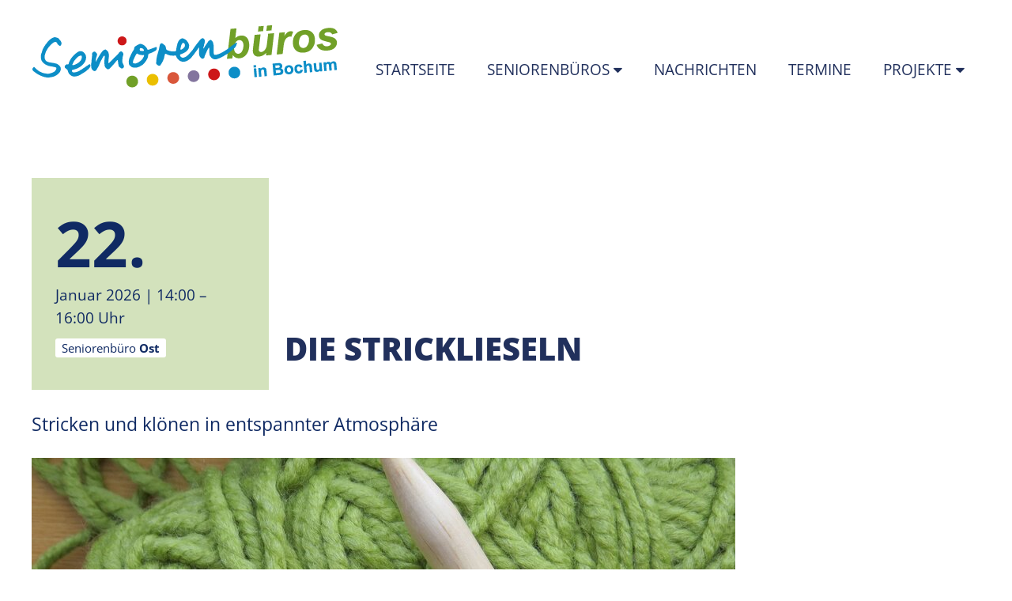

--- FILE ---
content_type: text/html; charset=utf-8
request_url: https://www.seniorenbuero-bochum.de/veranstaltungen/termin/die-stricklieseln:1975
body_size: 2835
content:
<!DOCTYPE html>
<html xmlns="http://www.w3.org/1999/xhtml" xml:lang="de" lang="de">
<head>
    <meta http-equiv="content-type" content="text/html; charset=utf-8" />
    <title>Seniorenbüros in Bochum |  Die Stricklieseln </title>

    <meta name="viewport" content="width=device-width, initial-scale=1.0">
    <meta name="keywords" content="" />
    <meta name="description" content="Stricken und kl&ouml;nen in entspannter Atmosph&auml;re" />
            <meta name="robots" content="index, follow" />
    
    <!-- Social Media -->
    <meta property="og:image" content="https://www.seniorenbuero-bochum.de/img/795-1200-630-1-4-3-0-x-x-0-0-0-0-bac3/keyvisual-795.jpg">
    <meta property="og:title" content="Seniorenbüros in Bochum |  Die Stricklieseln ">
            <meta property="og:description" content="Stricken und kl&ouml;nen in entspannter Atmosph&auml;re">
        <meta property="og:url" content="https://www.seniorenbuero-bochum.de/veranstaltungen/termin/die-stricklieseln:1975">
    <meta name="twitter:card" content="summary_large_image">

    <link rel="shortcut icon" href="/themes/3/img/favicon.ico" type="image/x-icon" />
    <link rel="stylesheet" href="/themes/3/css/app.css" />
	
    <link rel="stylesheet" href="//maxcdn.bootstrapcdn.com/font-awesome/4.3.0/css/font-awesome.min.css">

    <script>
        Tenor = {
            getTrackingCode: function() {
                var xhttp = new XMLHttpRequest();
                xhttp.onreadystatechange = function() {
                    if (this.readyState == 4 && this.status == 200) {
                        var response = JSON.parse(this.response);
                        if (response.code) {
                            var range = document.createRange();
                            range.selectNode(document.getElementsByTagName("BODY")[0]);
                            var documentFragment = range.createContextualFragment(response.code);
                            document.body.appendChild(documentFragment);
                        }
                    }
                };
                xhttp.open("GET", "/?m=PageContents&v=getTrackingCode", true);
                xhttp.send();
            },
            getCookie: function(name) {
                var value = "; " + document.cookie;
                var parts = value.split("; " + name + "=");
                if (parts.length === 2) return parts.pop().split(";").shift();
            }
        }
    </script>

    <style rel="stylesheet">.form-container-custom { display:none; }</style>
</head>
<body><header>
	<div class="wrapper">
		<a href="/" id="logo">
			<img src="/themes/3/img/logo.png" alt="Seniorenbüros Bochum" />
		</a>
		<div class="nav">
			<ul>
							
						
											
					
				<li class="first home">
			
			<a href='/'>
									Startseite
				
											</a>
			
		</li>
							
						
											
					
				<li class="dropdown">
			
			<a href='/standorte' class="dropdown-toggle" data-toggle="dropdown" role="button" aria-haspopup="true" aria-expanded="false">
									Seniorenbüros
				
											</a>
			<ul class="dropdown-menu">
							
						
											
					
				<li class="first">
			
			<a href='/standorte/mitte'>
									Seniorenbüro Mitte
				
											</a>
			
		</li>
							
						
											
					
				<li>
			
			<a href='/standorte/wattenscheid'>
									Seniorenbüro Wattenscheid
				
											</a>
			
		</li>
							
						
											
					
				<li>
			
			<a href='/standorte/nord'>
									Seniorenbüro Nord
				
											</a>
			
		</li>
							
						
											
					
				<li>
			
			<a href='/standorte/ost'>
									Seniorenbüro Ost
				
											</a>
			
		</li>
							
						
											
					
				<li>
			
			<a href='/standorte/sued'>
									Seniorenbüro Süd
				
											</a>
			
		</li>
							
						
											
					
				<li class="last">
			
			<a href='/standorte/suedwest'>
									Seniorenbüro Südwest
				
											</a>
			
		</li>
	
</ul>
		</li>
							
						
											
					
				<li>
			
			<a href='/nachrichten'>
									Nachrichten
				
											</a>
			
		</li>
							
						
											
					
				<li class="trail">
			
			<a href='/veranstaltungen'>
									Termine
				
											</a>
			
		</li>
							
						
											
					
				<li class="last dropdown">
			
			<a href='/projekte' class="dropdown-toggle" data-toggle="dropdown" role="button" aria-haspopup="true" aria-expanded="false">
									Projekte
				
											</a>
			<ul class="dropdown-menu">
							
						
											
					
				<li class="first">
			
			<a href='/projekte/digitales'>
									Digitales
				
											</a>
			
		</li>
							
						
											
					
				<li>
			
			<a href='/projekte/neu-2'>
									Kooperationen
				
											</a>
			
		</li>
							
						
											
					
				<li>
			
			<a href='/projekte/patientenbegleitung'>
									PatientenBegleitung
				
											</a>
			
		</li>
							
						
											
					
				<li>
			
			<a href='/projekte/plauderbaenke'>
									Plauderbänke
				
											</a>
			
		</li>
							
						
											
					
				<li>
			
			<a href='/projekte/stadtteilspaziergaenge'>
									Stadtteilspaziergänge
				
											</a>
			
		</li>
							
						
											
					
				<li>
			
			<a href='/projekte/telefonischer-besuchsdienst'>
									Telefonischer Besuchsdienst
				
											</a>
			
		</li>
							
						
											
					
				<li>
			
			<a href='/projekte/unterstuetzpunkte'>
									Unterstützpunkte
				
											</a>
			
		</li>
							
						
											
					
				<li class="last">
			
			<a href='/projekte/wegeweisend'>
									#WEGEweisend
				
											</a>
			
		</li>
	
</ul>
		</li>
	
</ul>
		</div>
	</div>
</header>


	<div class="breadcrumb-wrapper">    <ol class="breadcrumb">
                                            <li class="active">
									Die Stricklieseln
				            </li>
        
    </ol>


</div>

<div id="content" class="subpage">
	
		<div id="e1975-0" class="e Date   wrapper ElementDetails">

<div class="date-details">

	<div class="main clearfix">
		<div class="top">
			<div class="date-card">
				<span class="day">22.</span>
				<span class="date">
																		<div class="begin">
								Januar 2026
								<span class="time">
									| 14:00
																			&ndash; 16:00
																		Uhr
								</span>
							</div>
															</span>

				<div class="categories">
											<span class="category">Seniorenbüro <strong>Ost</strong></span>
					
				</div>
			</div>

			<h1 class="title">Die Stricklieseln</h1>
		</div>

		<div class="teaser">
			<p>Stricken und klönen in entspannter Atmosphäre</p>
		</div>

					<div class="img  img-left">
        <img class="img-responsive" src="/img/795-890-400-1-4-3-0-x-x-0-0-0-0-2b5d/wool-gc2cf37975_1920.jpg" width="890" height="400" alt="wool-gc2cf37975_1920.jpg" />
    	</div>
		
		<p>Haben Sie Lust in entspannter Atmosphäre zu stricken und zu klönen? Socken, Schals und andere eigene Projekte werden in netter Runde auf die Nadel genommen. Wir laden herzlich ein <strong>jeden 2. und 4. Donnerstag im Monat von 14:00 bis 16.00 Uhr</strong> zu den Stricklieseln ins Seniorenbüro Ost, Alte Bahnhostr. 6.</p>

		

		
		

		
					
		
			</div>

	<div class="sidebar">
		<span class="button-social button-email button-block">
					</span>
		<span class="button-social button-whatsapp button-block">
			<a target="_blank" href="whatsapp://send?text=Schau dir mal diesen Artikel an: www.seniorenbuero-bochum.de/veranstaltungen/termin/die-stricklieseln:1975"><i class="fa fa-whatsapp"></i> Bei Whatsapp teilen</a>
		</span>
		<span class="button-social button-facebook button-block">
			<a target="_blank" href="https://www.facebook.com/sharer/sharer.php?u=www.seniorenbuero-bochum.de/veranstaltungen/termin/die-stricklieseln:1975"><i class="fa fa-facebook-f"></i> Bei Facebook teilen</a>
		</span>
		<span class="button-social button-twitter button-block">
			<a target="_blank" href="https://twitter.com/intent/tweet?url=www.seniorenbuero-bochum.de/veranstaltungen/termin/die-stricklieseln:1975"><i class="fa fa-twitter"></i> Bei Twitter teilen</a>
		</span>
		<span class="button-social button-email button-block">
			<a target="_blank" href="mailto:?subject=Schau dir mal diesen Link an&body=www.seniorenbuero-bochum.de/veranstaltungen/termin/die-stricklieseln:1975"><i class="fa fa-envelope-o"></i> Per E-Mail teilen</a>
		</span>
	</div>

</div></div>

	
</div>

<footer>
	<div class="wrapper clearfix">
		<div class="nav">
			<ul>
							
						
											
					
				<li class="first last">
			
			<a href='/footer/impressum'>
									Impressum
				
											</a>
			
		</li>
	
</ul>
		</div>
		<div id="e36" class="e Article "><div class="wrapper">
	<div class="article-content">

					<div class="img  org img-left">
            <a href="http://www.bochum.de/"
                                    >
        <img class="img-responsive" src="/img/52-115-38-x-4-3-0-x-x-0-0-2-1-67b3/footer_logo_bochum.png" width="115" height="38" alt="footer_logo_bochum.png" />
            </a>
    	</div>
					<div class="img  org img-left">
            <a href="http://www.diakonie-ruhr.de/"
                                    >
        <img class="img-responsive" src="/img/53-110-37-x-4-3-0-x-x-0-0-2-1-0960/footer_logo_drb.png" width="110" height="37" alt="footer_logo_drb.png" />
            </a>
    	</div>
					<div class="img  org img-left">
            <a href="http://www.caritas-bochum.de/"
                                    >
        <img class="img-responsive" src="/img/49-61-80-x-4-3-0-x-x-0-0-2-1-ded5/footer_logo_caritas.png" width="61" height="80" alt="footer_logo_caritas.png" />
            </a>
    	</div>
					<div class="img  org img-left">
            <a href="http://www.psh-bochum.de/"
                                    >
        <img class="img-responsive" src="/img/54-120-48-x-4-3-0-x-x-0-0-2-1-15fe/footer_logo_phb.png" width="120" height="48" alt="footer_logo_phb.png" />
            </a>
    	</div>
					<div class="img  org img-left">
            <a href="http://www.drk-bochum.de/"
                                    >
        <img class="img-responsive" src="/img/55-120-38-x-4-3-0-x-x-0-0-2-1-8998/footer_logo_drk.png" width="120" height="38" alt="footer_logo_drk.png" />
            </a>
    	</div>
					<div class="img  org img-left">
            <a href="http://ifak-bochum.de/"
                                    >
        <img class="img-responsive" src="/img/50-89-62-x-4-3-0-x-x-0-0-2-1-4779/footer_logo_ifak.png" width="89" height="62" alt="footer_logo_ifak.png" />
            </a>
    	</div>
					<div class="img  org img-left">
            <a href="https://www.awo-ruhr-mitte.de/"
                                    >
        <img class="img-responsive" src="/img/51-80-63-x-4-3-0-x-x-0-0-2-1-3865/logo-awo-ruhr-mitte.png" width="80" height="63" alt="logo-awo-ruhr-mitte.png" />
            </a>
    	</div>
		
		
		

		

		
						
						
						
						
						
						
						
			</div>
</div></div>

		<a href="#" class="toplink"><i class="fa fa-chevron-up"></i></a>
	</div>
</footer><script src="/themes/3/js/jquery-1.11.3.min.js"></script><script src="/themes/3/js/script.js"></script><script>
    (function() {
        Tenor.getTrackingCode();
    })();
</script>

</body>
</html>

--- FILE ---
content_type: text/css; charset=utf-8
request_url: https://www.seniorenbuero-bochum.de/themes/3/css/app.css
body_size: 4987
content:
html,body,div,span,applet,object,iframe,h1,h2,h3,h4,h5,h6,p,blockquote,pre,a,abbr,acronym,address,big,cite,code,del,dfn,em,img,ins,kbd,q,s,samp,small,strike,strong,sub,sup,tt,var,b,u,i,center,dl,dt,dd,ol,ul,li,fieldset,form,label,legend,table,caption,tbody,tfoot,thead,tr,th,td,article,aside,canvas,details,embed,figure,figcaption,footer,header,hgroup,menu,nav,output,ruby,section,summary,time,mark,audio,video{border:0;font-size:100%;font:inherit;vertical-align:baseline;margin:0;padding:0}article,aside,details,figcaption,figure,footer,header,hgroup,menu,nav,section{display:block}body{line-height:1}ol,ul{list-style:none}blockquote,q{quotes:none}blockquote:before,blockquote:after,q:before,q:after{content:none}table{border-collapse:collapse;border-spacing:0}@font-face{font-family:'Open Sans';font-style:normal;font-weight:400;src:url("../fonts/open-sans-v27-latin-regular.eot");src:local(""),url("../fonts/open-sans-v27-latin-regular.eot?#iefix") format("embedded-opentype"),url("../fonts/open-sans-v27-latin-regular.woff2") format("woff2"),url("../fonts/open-sans-v27-latin-regular.woff") format("woff"),url("../fonts/open-sans-v27-latin-regular.ttf") format("truetype"),url("../fonts/open-sans-v27-latin-regular.svg#OpenSans") format("svg")}@font-face{font-family:'Open Sans';font-style:normal;font-weight:700;src:url("../fonts/open-sans-v27-latin-700.eot");src:local(""),url("../fonts/open-sans-v27-latin-700.eot?#iefix") format("embedded-opentype"),url("../fonts/open-sans-v27-latin-700.woff2") format("woff2"),url("../fonts/open-sans-v27-latin-700.woff") format("woff"),url("../fonts/open-sans-v27-latin-700.ttf") format("truetype"),url("../fonts/open-sans-v27-latin-700.svg#OpenSans") format("svg")}@font-face{font-family:'Open Sans';font-style:normal;font-weight:800;src:url("../fonts/open-sans-v27-latin-800.eot");src:local(""),url("../fonts/open-sans-v27-latin-800.eot?#iefix") format("embedded-opentype"),url("../fonts/open-sans-v27-latin-800.woff2") format("woff2"),url("../fonts/open-sans-v27-latin-800.woff") format("woff"),url("../fonts/open-sans-v27-latin-800.ttf") format("truetype"),url("../fonts/open-sans-v27-latin-800.svg#OpenSans") format("svg")}.clearfix:after,.Group:after,.Layout .layoutSlots:after,#content>.Article:after,#content>.Article.seniorenbuero .images:after,#content .wrapper:after{content:".";clear:both;display:block;visibility:hidden;height:0;font-size:0}body{font-family:'Open Sans', sans-serif;font-size:19px;line-height:29px;color:#102a63;font-weight:400}img{max-width:100%;height:auto;vertical-align:top}p{margin:25px 0}strong{font-weight:700}em{font-style:italic}a{text-decoration:none;color:#21305c}#content a{border-bottom:1px dotted #21305c}#content a:hover{border:0}#content a[href^="mailto"]{border:0}#content a[href^="mailto"]:hover{text-decoration:underline}h1,h2,h3,h4,h5{margin:0 0 20px}h1{font-size:29px;line-height:45px;font-weight:800;color:#21305c;text-transform:uppercase;margin:0 0 40px}h1 span{border-bottom:2px solid #21305c}h2{font-size:27px;line-height:39px;font-weight:800;color:#21305c}h3{font-size:25px;line-height:35px;font-weight:800}h4{font-size:20px;line-height:27px;font-weight:800}h5{font-size:17px;line-height:27px;font-weight:700;color:#21305c;margin:0}input,button,textarea{border-radius:0;width:100%;font-family:'Open Sans', sans-serif;font-size:17px;line-height:27px;height:42px;border:2px solid #21305c;padding:5px 10px;box-sizing:border-box;outline:0}input:focus,button:focus,textarea:focus,button,input[type=submit]{border:2px solid #21305c;background:#102a63;color:#fff}textarea{min-height:350px}button,input[type=submit]{-webkit-appearance:none;cursor:pointer;padding:5px 12px}button:hover,input[type=submit]:hover{background:#93a5db;color:#21305c}.Form .error{display:block}.Form .error,.Form .error a{color:indianred;font-style:italic;border-color:indianred !important}.wrapper,.TeaserSlider .slider{margin:0 auto;max-width:1200px}.TeaserSlider .slider{max-width:1400px}.slider{position:relative}.slider .slidesjs-navigation{display:none}.slider .slidesjs-pagination{display:-webkit-box;display:-webkit-flex;display:-ms-flexbox;display:flex;-webkit-box-align:center;-webkit-align-items:center;-ms-flex-align:center;align-items:center;-webkit-box-pack:center;-webkit-justify-content:center;-ms-flex-pack:center;justify-content:center;position:absolute;bottom:10px;z-index:1000;width:100%}.slider .slidesjs-pagination a{display:block;overflow:hidden;width:14px;height:14px;border-radius:100%;text-indent:-99em;margin:0 5px;border:3px solid #21305c !important}.slider .slidesjs-pagination a.active{background:#21305c}#content .wrapper{padding:60px 0 40px}#content .Article .article-content{padding:20px}#content .Article.blue{background:#93a5db}#content .Article.lightblue{background:#d4dbf1}#content .Article.grey{background:#102a63;color:#fff}#content .Article.grey a{color:#fff;border-color:#fff}#content .Article.grey h1,#content .Article.grey h2,#content .Article.grey h3,#content .Article.grey h4,#content .Article.grey h5{color:#fff}#content .Article.grey span{border-color:#fff}#content .Article ul{margin:20px 0}#content .Article li{margin:0 0 10px;padding:0 0 0 29px;position:relative}#content .Article li:before{content:'\f00c';font-family:'FontAwesome';position:absolute;top:0;left:0}.ck-phone:before,.ck-fax:before,a[href^="mailto"]:before{content:'\f095';font-family:'FontAwesome';margin-right:7px;width:20px;display:block;float:left}.ck-fax:before{content:'\f1ac'}a[href^="mailto"]:before{content:'\f0e0'}#content .ck-btn a{padding:20px 15px;display:inline-block;border:2px solid #21305c}#content .ck-btn a:hover{background:#21305c;color:#fff}#content .ck-btn a:after{content:'\f18e';font-family:'FontAwesome';margin-left:10px;font-size:23px;vertical-align:-6%}#content .grey .ck-btn a{border:2px solid #fff}#content .grey .ck-btn a:hover{background:#fff;color:#21305c}.Article.seniorenbuero .images{position:relative;padding:0 10px}.Article.seniorenbuero .img{border-radius:100%;overflow:hidden;background:#fff;border:15px solid #93a5db;text-align:center;margin:-130px 0 40px;width:230px;height:230px;max-width:100%;position:relative;z-index:1000;float:right;-webkit-mask-image:-webkit-radial-gradient(circle, #fff 100%, #000 100%)}.Article.seniorenbuero .img img{max-width:80%;max-height:80%;position:relative;top:50%;-webkit-transform:translateY(-50%);-ms-transform:translateY(-50%);transform:translateY(-50%)}.Article.seniorenbuero .img.square{width:100%;max-width:490px;max-height:490px;height:auto;float:none;margin:0 auto;border:20px solid #e7e7e7;box-sizing:border-box}.Article.seniorenbuero .img.square img{max-width:100%;top:0;-webkit-transform:translateY(0);-ms-transform:translateY(0);transform:translateY(0)}footer{background:#102a63;color:#fff;padding:60px 10px 0}footer a{color:#fff}footer .article-content{display:flex;justify-content:center;flex-wrap:wrap;margin:0 -10px}footer .img{flex:0 0 calc(14.2857% - 20px);margin:0 10px 20px;background:#fff;border-radius:50%;min-width:140px;width:100%;height:100%;aspect-ratio:1;box-sizing:border-box;display:flex;justify-content:center}footer .img a{height:100%;display:flex;align-items:center;justify-content:center}footer .nav{margin-bottom:40px}footer .toplink{display:block;margin:40px -10px 0;background:rgba(255,255,255,0.2);text-align:center;padding:10px;font-size:50px;line-height:50px}.karte{background:#93a5db}.karte .wrapper,#content>.Form .wrapper{padding-left:20px !important;padding-right:20px !important}.karte .map{position:relative;max-width:625px;margin-bottom:20px}.karte .map img[data-id]{position:absolute;top:0;left:0}.karte .map a{position:absolute;display:block;width:20px;height:20px;background:#21305c;border-radius:100%;top:0;left:0;border:0 !important;z-index:2000;-webkit-transition:background .3s;transition:background .3s}.karte .map a.visible,.karte .map a:hover{background:#d4dbf1}.karte .map a span{display:block;position:absolute;white-space:nowrap;-webkit-transform:translateX(-50%);-ms-transform:translateX(-50%);transform:translateX(-50%);top:30px;background:#d4dbf1;color:#21305c;box-shadow:0 0 1px #21305c;padding:0 10px;z-index:1000;pointer-events:none}.karte .map a[data-id='mit']{top:214px;left:260px}.karte .map a[data-id='wat']{top:206px;left:74px}.karte .map a[data-id='nor']{top:60px;left:425px}.karte .map a[data-id='ost']{top:230px;left:532px}.karte .map a[data-id='sud']{top:349px;left:360px}.karte .map a[data-id='sw']{top:399px;left:152px}.karte .buttons a{display:inline-block;color:#21305c;border:0 !important;padding:10px 20px;margin:0 0 20px;transition:all .3s ease-in-out}.karte .buttons a span{font-size:21px;font-weight:700;border-bottom:1px solid #21305c}.karte .buttons a span:after{content:'\f18e';font-family:'FontAwesome';margin-left:6px;font-size:23px;font-weight:normal}.karte .buttons a:hover,.karte .buttons a.visible{background:#21305c;color:#fff;border-color:#fff}.karte .buttons a:hover span{border-color:#fff}@media (min-width: 768px){.img-center img,.img-bottomcenter img{display:block;margin:0 auto}.img-right,.img-bottomright{text-align:right}.img-float-left{float:left;margin:0 20px 20px 0}.img-float-right{float:right;margin:0 0 20px 20px}.img-float-right.org{margin-bottom:-40px}.TeaserSlider{background:#102a63}.TeaserSlider .slidesjs-pagination{bottom:15px}.TeaserSlider .slidesjs-navigation{display:block;position:absolute;top:0;left:0;z-index:2000;border:0 !important;height:100%;background:-webkit-linear-gradient(0deg, #fff, transparent);background:linear-gradient(90deg, #fff, transparent);width:80px;opacity:0;filter:alpha(opacity=0)}.TeaserSlider .slidesjs-next{right:0;left:auto;background:-webkit-linear-gradient(180deg, #fff, transparent);background:linear-gradient(270deg, #fff, transparent)}.TeaserSlider:hover .slidesjs-navigation{opacity:.5;filter:alpha(opacity=50)}.TeaserSlider .slidesjs-navigation:hover{opacity:.7;filter:alpha(opacity=70)}.TeaserSlider .slidesjs-navigation i.fa{font-size:60px;line-height:60px;height:60px;display:block;position:absolute;top:50%;left:20px;margin:-30px 0 0}#content .Article .article-content{padding:0 20px 20px}#content .Article.left .article-content{margin-left:calc(50% + 20px)}.Article.seniorenbuero .images{float:right;width:50%;margin:0 0 40px 20px}.Article.seniorenbuero.left .images{float:left;margin:0 20px 40px 0}.Article.seniorenbuero .img{position:absolute;top:0;right:20px;width:190px;height:190px;margin:0}.Article.seniorenbuero .img.square{position:static;width:80%;margin:80px 0 0}input,button,textarea{width:50%}footer{padding:60px 10px}footer .Article{clear:both}footer .toplink{float:right;padding:7px 10px 12px;position:static}footer .toplink.fixed{position:fixed;bottom:0;right:30px;background:#102a63;opacity:.3;filter:alpha(opacity=30);z-index:4000}.karte .map{width:50%;float:left}.karte .buttons{margin-left:55%}}@media (min-width: 1024px){#content .wrapper{padding:80px 0 60px}#content .Article.left .article-content{margin-left:calc(60% + 20px)}.Article.seniorenbuero .images{width:60%}.Article.seniorenbuero .img{position:absolute;width:240px;height:240px}.Article.seniorenbuero.left .img{right:auto;left:360px}.Article.seniorenbuero .img.square{margin:80px 120px 0 0;float:right;width:100%}.Article.seniorenbuero.left .img.square{margin:80px 0 0;float:none}.img-float-right.org{margin-bottom:-60px}.karte .map{width:625px;height:493px;margin-bottom:20px}.karte .buttons{margin-left:667px}}.news-teaser.DateBox .wrapper.wider,.news-teaser.NewsBox .wrapper.wider,.dates-teaser.DateBox .wrapper.wider,.dates-teaser.NewsBox .wrapper.wider{padding:0 !important;max-width:1400px}.DateBox .element_group,.NewsBox .element_group{justify-content:stretch;align-items:stretch;flex-wrap:wrap;margin:0 -10px}@media (min-width: 500px){.DateBox .element_group,.NewsBox .element_group{display:flex}}.DateBox .element_group>*,.NewsBox .element_group>*{box-sizing:border-box;padding:0 10px;flex:1 0 50%;margin-bottom:20px}.DateBox .element_group>*:first-child,.NewsBox .element_group>*:first-child{flex-basis:100%}@media (min-width: 883px){.DateBox .element_group>*,.NewsBox .element_group>*{flex:1 0 33.3333%}.DateBox .element_group>*:first-child,.NewsBox .element_group>*:first-child{flex-basis:33.3333%}}.dates-headline .wrapper,.news-headline .wrapper,.box-headline .wrapper{padding-bottom:0 !important}@media (min-width: 996px){.dates-headline .article-content,.news-headline .article-content,.box-headline .article-content{display:flex;justify-content:space-between;align-items:center}}.dates-headline .article-content h2,.news-headline .article-content h2,.box-headline .article-content h2{display:block;text-transform:uppercase;font-weight:800;border-bottom:2px solid #102a63;margin:0}.dates-headline .article-content h2+p,.news-headline .article-content h2+p,.box-headline .article-content h2+p{text-align:right}@media (max-width: 996px){.dates-headline .article-content h2+p,.news-headline .article-content h2+p,.box-headline .article-content h2+p{margin-top:20px !important}}.dates-headline .article-content>p,.news-headline .article-content>p,.box-headline .article-content>p{margin:0}.dates-headline .article-content a,.news-headline .article-content a,.box-headline .article-content a{text-transform:uppercase;font-weight:700;border:0 !important}@media (max-width: 996px){.dates-headline .article-content a,.news-headline .article-content a,.box-headline .article-content a{font-size:15px;font-weight:400}}.dates-headline .article-content a:after,.news-headline .article-content a:after,.box-headline .article-content a:after{content:' »'}.DateBox .Date .teaser .categories .category,.date-details .top .date-card .categories .category,.NewsBox .News .teaser .top .categories .category{background:#fff;border-radius:3px;padding:2px 8px;font-size:15px;white-space:nowrap}.stretched-link:after{content:'';position:absolute;top:0;left:0;height:100%;width:100%}.sr-only{position:absolute !important;width:1px !important;height:1px !important;padding:0 !important;margin:-1px !important;overflow:hidden !important;clip:rect(0, 0, 0, 0) !important;white-space:nowrap !important;border:0 !important}.DateBox .Date .teaser,.date-details .top .date-card{box-sizing:border-box;display:flex;flex-direction:column;position:relative;padding:30px;background:#d3e2bc;height:100%}.DateBox .Date .teaser:hover,.date-details .top .date-card:hover{background:#c3d7a3}.DateBox .Date .teaser .day,.date-details .top .date-card .day{font-size:80px;line-height:1.3;font-weight:700}.DateBox .Date .teaser .categories,.date-details .top .date-card .categories{margin:8px 0}.DateBox .Date .teaser .title,.date-details .top .date-card .title{margin:0;font-size:22px;font-weight:700}.DateBox .Date .teaser .title a,.date-details .top .date-card .title a{border-bottom:0 !important}.DateBox .Date .teaser .arrow,.date-details .top .date-card .arrow{margin-top:auto;align-self:flex-end;color:#fff;font-size:30px;pointer-events:none}.buero-teaser .top .logo,.subpage-top .inner .img.logo{position:absolute;top:20px;left:20px;width:150px;height:150px;border-radius:50%;background:#fff;display:flex;justify-content:center;align-items:center;border:8px solid #8999d3;box-sizing:border-box}.buero-teaser .top .logo img,.subpage-top .inner .img.logo img{width:80%}.bg-darkblue{background:#102a63}.bg-darkblue,.bg-darkblue *{color:#fff}.bg-darkblue .article-content{padding:30px !important}.bg-darkblue .article-content *:last-child{margin-bottom:0}.button-social.button-block a{display:block !important}.button-social a{display:inline-block;padding:10px 30px;border:0 !important;background:#f0f0f0;color:#102a63;margin-bottom:10px;text-transform:uppercase;letter-spacing:1px;font-weight:700;font-size:14px}.button-social a:hover{background:#dedede;text-decoration:none !important}.button-social a:before{display:none}.button-social.button-whatsapp a{display:inline-block;padding:10px 30px;border:0 !important;background:#25d366;color:#fff;margin-bottom:10px;text-transform:uppercase;letter-spacing:1px;font-weight:700;font-size:14px}.button-social.button-whatsapp a:hover{background:#20b557;text-decoration:none !important}.button-social.button-facebook a{display:inline-block;padding:10px 30px;border:0 !important;background:#3b5998;color:#fff;margin-bottom:10px;text-transform:uppercase;letter-spacing:1px;font-weight:700;font-size:14px}.button-social.button-facebook a:hover{background:#314a7e;text-decoration:none !important}.button-social.button-twitter a{display:inline-block;padding:10px 30px;border:0 !important;background:#1da1f2;color:#fff;margin-bottom:10px;text-transform:uppercase;letter-spacing:1px;font-weight:700;font-size:14px}.button-social.button-twitter a:hover{background:#0d8fdf;text-decoration:none !important}.date-details .main,.news-details .main{max-width:890px}@media (min-width: 1300px){.date-details,.news-details{display:flex}.date-details .sidebar,.news-details .sidebar{flex:0 0 280px;margin-left:30px}}.DateBox .Date:nth-child(6n+2) .teaser{background:#f9ebbd}.DateBox .Date:nth-child(6n+2) .teaser:hover{background:#f6e19c}.DateBox .Date:nth-child(6n+3) .teaser{background:#f3cbc2}.DateBox .Date:nth-child(6n+3) .teaser:hover{background:#edb2a4}.DateBox .Date:nth-child(6n+4) .teaser{background:#cfc6d5}.DateBox .Date:nth-child(6n+4) .teaser:hover{background:#beb1c6}.DateBox .Date:nth-child(6n+5) .teaser{background:#efbebe}.DateBox .Date:nth-child(6n+5) .teaser:hover{background:#e8a1a1}.DateBox .Date:nth-child(6n+6) .teaser{background:#d4dbf1}.DateBox .Date:nth-child(6n+6) .teaser:hover{background:#b9c4e8}@media (min-width: 700px){.date-details .top{display:flex;align-items:flex-end}}.date-details .top .date-card{flex:0 0 300px}.date-details .top .title{padding-left:20px;margin:20px 0 30px}@media (min-width: 700px){.date-details .top .title{margin-top:0}}.date-details .teaser{font-size:23px;line-height:1.6}.NewsBox .News{flex:1 0 100%}@media (min-width: 883px){.NewsBox .News{flex:0 0 33.3333%}}.NewsBox .News .teaser{position:relative;box-sizing:border-box}@media (min-width: 730px) and (max-width: 883px){.NewsBox .News .teaser{display:flex}.NewsBox .News .teaser .content{box-sizing:border-box;padding:0 20px}}.NewsBox .News .teaser .top{position:relative;height:450px;background:#8999d3}.NewsBox .News .teaser .top .img{float:none;margin:0;height:100%}.NewsBox .News .teaser .top .img img{width:100%;height:100%;object-fit:cover}@media (max-width: 883px){.NewsBox .News .teaser .top{flex:0 0 33.3333%}}.NewsBox .News .teaser .top .categories{position:absolute;bottom:15px;left:15px}@media (max-width: 1410px){.NewsBox .News .teaser .content{padding:0 10px}}.NewsBox .News .teaser .date{margin:15px 0}.NewsBox .News .teaser .title{margin:15px 0;font-size:22px;font-weight:700}.NewsBox .News .teaser .title a{border-bottom:0 !important}.NewsBox .News .teaser .text{font-size:16px}.NewsBox .News .teaser .text p{display:inline;margin:0}.NewsBox .News .teaser:hover{text-decoration:underline}.NewsBox .News:nth-child(odd) .top{background:#d4dbf1}.news-details .img-float-left,.news-details .img-float-right{margin-top:8px}.news-details .teaser{font-size:23px;line-height:1.6}.pagination-wrapper{margin:0 auto;max-width:1200px}.pagination-wrapper+.wrapper{padding-top:20px !important;padding-bottom:20px !important}.pagination{display:flex;margin:10px 0}.pagination>li>a,.pagination>li>span{display:block;box-sizing:border-box;padding:5px 10px;width:41px;height:41px;text-align:center;color:#0d8ec7;background:#f0f0f0;border:1px solid #fff !important}.pagination>li>span{color:#999}.pagination>li>a:hover{background:#fff}.pagination>li.active span{background:#0d8ec7;color:#fff}.Group{max-width:1400px;margin:60px auto}.Group .row{display:flex;flex-wrap:wrap;margin:0 -10px}.Group .row>.col,.Group .row [class*="col-"]{box-sizing:border-box;padding:0 10px;margin-bottom:20px;flex:0 0 100%;width:100%}@media (min-width: 626px){.Group .row>.col,.Group .row [class*="col-"]{flex:0 0 50%;width:50%}}@media (min-width: 966px){.Group .row>.col,.Group .row [class*="col-"]{flex:1 0 33.3333%;width:33.3333%}}.Group .row>.col .wrapper,.Group .row [class*="col-"] .wrapper{padding:0 !important;margin:0 !important;max-width:none !important}.Group .row>.col .Article,.Group .row [class*="col-"] .Article{height:100%}.buero-teaser{display:flex;flex-direction:column}.buero-teaser .top{position:relative;margin:0 0 15px}.buero-teaser .content{flex:1 0 auto;display:flex;flex-direction:column;justify-content:flex-end}@media (max-width: 1410px){.buero-teaser .content{padding:0 10px}}.buero-teaser .title{font-weight:700;text-transform:uppercase;margin:0 0 15px}.buero-teaser p{margin:0 0 15px}.buero-teaser p:last-of-type{margin-top:auto;margin-bottom:40px}.buero-teaser a{border:2px solid #102a63 !important;display:inline-block;padding:8px 15px}.buero-teaser a:after{content:'\f18e';font-family:'FontAwesome';margin-left:6px;font-size:23px;font-weight:400}.buero-teaser a:hover{background:#102a63;color:#fff}.subpage-top{background:#102a63}.subpage-top .inner{max-width:1400px;margin:0 auto;position:relative}@media (max-width: 768px){.subpage-top .inner .img.logo{position:static;border:0;width:100%;height:auto;padding:10px 20px;border-radius:0;display:block}.subpage-top .inner .img.logo img{width:auto;position:relative;top:-30px;padding:15px;background:#fff;box-shadow:0 10px 20px rgba(0,0,0,0.19),0 6px 6px rgba(0,0,0,0.23)}}@media (min-width: 768px){.subpage-top .inner .img.logo{top:auto;bottom:30px;left:30px;width:200px;height:200px}}.breadcrumb-wrapper{max-width:1400px;margin:0 auto;padding:0 20px}.breadcrumb-wrapper .breadcrumb{display:flex;margin:15px 0}@media (max-width: 556px){.breadcrumb-wrapper .breadcrumb{font-size:14px}}.breadcrumb-wrapper .breadcrumb li:not(:first-child):before{content:'»';padding-left:5px}.breadcrumb-wrapper .breadcrumb .active{font-weight:700}header+.breadcrumb-wrapper{display:none}.subpage{margin-bottom:40px;padding:0 20px}.subpage h1{font-size:35px;margin-bottom:15px}@media (min-width: 556px){.subpage h1{font-size:40px}}.subpage h1 span{border:0}.subpage h2:not(.title){display:inline-block;text-transform:uppercase;border-bottom:3px solid #102a63}@media (min-width: 556px){.subpage h2:not(.title){font-size:32px}}.subpage .col h2{font-weight:700;text-transform:uppercase;font-size:27px}.subpage .col h2+*{margin-top:0}.subpage .col h3{margin:0}.subpage .col h3+*{margin-top:0}.subpage .col .Article.lightblue .article-content{padding:30px !important}.subpage .col .Article.lightblue .article-content *:last-child{margin-bottom:0}.subpage>.Article>.wrapper,.subpage>.DateBox.dates-teaser>.Article>.wrapper,.subpage>.NewsBox.news-teaser>.Article>.wrapper{max-width:1400px;padding:0 !important}.subpage>.Article>.wrapper>.article-content,.subpage>.DateBox.dates-teaser>.Article>.wrapper>.article-content,.subpage>.NewsBox.news-teaser>.Article>.wrapper>.article-content{padding:0 !important}.subpage>.Article>.wrapper>.article-content h2+p,.subpage>.DateBox.dates-teaser>.Article>.wrapper>.article-content h2+p,.subpage>.NewsBox.news-teaser>.Article>.wrapper>.article-content h2+p{margin-top:0}.subpage>.Article>.wrapper>.article-content p+h2,.subpage>.DateBox.dates-teaser>.Article>.wrapper>.article-content p+h2,.subpage>.NewsBox.news-teaser>.Article>.wrapper>.article-content p+h2{margin-top:40px}.subpage>.Article.dates-headline,.subpage>.Article.news-headline,.subpage>.Article.box-headline,.subpage>.DateBox.dates-teaser>.Article.dates-headline,.subpage>.DateBox.dates-teaser>.Article.news-headline,.subpage>.DateBox.dates-teaser>.Article.box-headline,.subpage>.NewsBox.news-teaser>.Article.dates-headline,.subpage>.NewsBox.news-teaser>.Article.news-headline,.subpage>.NewsBox.news-teaser>.Article.box-headline{margin:40px 0 20px}.subpage .box-headline .article-content{padding:0 !important}header .wrapper{padding:30px 0}header .wrapper #logo{max-width:100%;display:block}@media (max-width: 768px){header .wrapper #logo{padding:0 20px}}header .wrapper #logo img{display:block}@media (min-width: 768px){header .wrapper{display:flex;justify-content:space-between;align-items:flex-end}}@media (max-width: 768px){header .wrapper .nav{margin:30px 0 0}}@media (min-width: 768px){header .wrapper .nav>ul{display:flex}}header .wrapper .nav>ul>li{position:relative;z-index:10}header .wrapper .nav>ul>li>a{display:block;padding:12px 20px;text-transform:uppercase;transition:all .25s ease}header .wrapper .nav>ul>li.dropdown>a:after{content:'\f0d7';font-family:'FontAwesome'}header .wrapper .nav>ul>li.active a{font-weight:700}header .wrapper .nav>ul>li:hover>a,header .wrapper .nav>ul>li:focus-within>a{background:#d4dbf1}header .wrapper .nav>ul>li:hover>ul,header .wrapper .nav>ul>li:focus-within>ul{visibility:visible;opacity:1;display:block;pointer-events:all}header .wrapper .nav>ul>li>ul{visibility:hidden;opacity:0;display:none;pointer-events:none;transition:all .25s ease;z-index:-1;right:0;background:#d4dbf1;box-shadow:0 1px 3px 0 rgba(0,0,0,0.2);padding:10px 0}@media (min-width: 768px){header .wrapper .nav>ul>li>ul{position:absolute}}header .wrapper .nav>ul>li>ul>li{white-space:nowrap}header .wrapper .nav>ul>li>ul>li a{display:block;padding:7px 20px;text-transform:uppercase}header .wrapper .nav>ul>li>ul>li:hover a{background:#8999d3;color:#fff}header .wrapper .nav>ul>li>ul>li.active a{font-weight:700}
/*# sourceMappingURL=app.css.map */


--- FILE ---
content_type: application/javascript; charset=utf-8
request_url: https://www.seniorenbuero-bochum.de/themes/3/js/script.js
body_size: 552
content:
$(function() {

	/**
	 * karte (max dimensions: width: 625px, height: 493px)
	 */
	function mapRatio() {
		var ratio = 0;
		if ($('.karte .map img').width() >= 100) {
			ratio = 625 / $('.karte .map img').width();
			$('.karte .map .links a').each(function(i, item) {

				var top  = 0,
					left = 0;

				if ($(item).data('top')) {
					var top  = $(item).data('top'),
						left = $(item).data('left');
				}
				else {
					var top  = parseInt($(item).css('top'), 10),
						left = parseInt($(item).css('left'), 10);

					$(item).data('top', top);
					$(item).data('left', left);
				}

				if (top) {
					$(item).css({
						'top': top / ratio,
						'left': left / ratio
					});
				}
			});
		}
	}

	mapRatio();
	$(window).on('resize', function(e) { mapRatio(); });

	/**
	 * setup map dots
	 */
	$('.karte .map .links span').css({
		'opacity': 0,
		'margin-top': '-20px'
	}).on('mouseenter', function(e) {
			//e.stopPropagation();
	});

	/**
	 * hide images
	 */
	$('.karte img[data-id]').hide();

	/**
	 * events
	 */
	$('.karte a').on({
		'mouseenter': function (e) {

			/**
			 * hide all visible
			 */
			$('.karte .buttons span.visible').removeClass('visible');
			$('.karte .map span.visible').removeClass('visible').animate({
				'opacity': 0,
				'margin-top': '-20px'
			}, 300);

			/**
			 * show hovered
			 */
			$('.karte .buttons a[data-id=' + $(this).data('id') + ']').addClass('visible');
			$('.karte .map a[data-id=' + $(this).data('id') + ']').addClass('visible').find('span').stop().animate({
				'opacity': 1,
				'margin-top': 0
			}, 300);

			/**
			 * fade images
			 */
			//$('.karte img[data-id]').fadeOut();
			$('.karte img[data-id=' + $(this).data('id') + ']').stop().fadeIn();
		},
		'mouseleave': function(e) {

			/**
			 * hide unhovered
			 */
			$('.karte .buttons a[data-id=' + $(this).data('id') + ']').removeClass('visible');
			$('.karte .map a[data-id=' + $(this).data('id') + ']').removeClass('visible').find('span').stop().animate({
				'opacity': 0,
				'margin-top': '-20px'
			}, 300);

			$('.karte img[data-id]').stop().fadeOut();
		}
	});

	$('.karte .map a').on('click', (e) => {
		e.preventDefault();
		let link = $('.karte .buttons a[data-id=' + $(e.target).data('id') + ']').attr('href');
		if (link) {
			window.location.href = link;
		}
	});

	$('.dropdown > a').on('click', (e) => {
		e.preventDefault();
	});

});